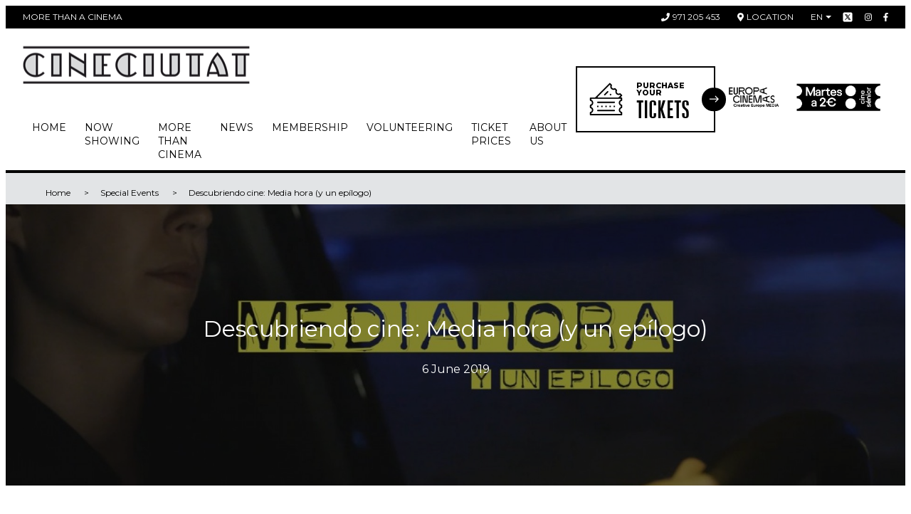

--- FILE ---
content_type: text/html; charset=UTF-8
request_url: https://cineciutat.org/en/blog/special-events/descubriendo-cine-media-hora-y-un-epilogo
body_size: 9880
content:
<!DOCTYPE html>
<html lang="en">

<head>
    <meta charset="UTF-8">
    <meta name="viewport" content="width=device-width,user-scalable=no,initial-scale=1,maximum-scale=1,minimum-scale=1">

    <!-- Google Tag Manager -->
    <script>(function(w,d,s,l,i){w[l]=w[l]||[];w[l].push({'gtm.start':
            new Date().getTime(),event:'gtm.js'});var f=d.getElementsByTagName(s)[0],
        j=d.createElement(s),dl=l!='dataLayer'?'&l='+l:'';j.async=true;j.src=
        'https://www.googletagmanager.com/gtm.js?id='+i+dl;f.parentNode.insertBefore(j,f);
    })(window,document,'script','dataLayer','GTM-T8SNCGR');</script>
    <!-- End Google Tag Manager -->

    
    
    <title>Descubriendo cine: Media hora (y un epílogo) </title>
    
    <head prefix="og: http://ogp.me/ns# fb: http://ogp.me/ns/fb# article: http://ogp.me/ns/article#">
    <meta property="fb:app_id" content="302184056577324" />
    <meta property="og:type"   content="article" />
    <meta property="og:url"    content="https://cineciutat.org/en/blog/special-events/descubriendo-cine-media-hora-y-un-epilogo" />
    <meta property="og:title"  content="Descubriendo cine: Media hora (y un epílogo)" />
    <meta property="og:image"  content="https://cineciutat.org/storage/app/uploads/public/5ce/fe3/790/5cefe3790c6a1518843049.jpg" />

    <meta name="twitter:card" content="summary" />
    <meta name="twitter:site" content="@CineCiutat" />
    <meta name="twitter:creator" content="@CineCiutat" />        <link rel="alternate" hreflang="ca" href="https://cineciutat.org/ca/blog/special-events/descubriendo-cine-media-hora-y-un-epilogo" />
    <link rel="alternate" hreflang="es" href="https://cineciutat.org/es/blog/agenda/descubriendo-cine-media-hora-y-un-epilogo" />
    <link rel="alternate" hreflang="en" href="https://cineciutat.org/en/blog/special-events/descubriendo-cine-media-hora-y-un-epilogo" />

    <link rel="shortcut icon" href="https://cineciutat.org/themes/cineciutat/assets/favicon.ico">
    <link href="https://fonts.googleapis.com/css?family=Montserrat:100,200,300,400,500,600,800,900" rel="stylesheet">
    <link href="https://cdn.jsdelivr.net/npm/select2@4.0.12/dist/css/select2.min.css" rel="stylesheet" />
    <link rel="stylesheet" href="https://cineciutat.org/combine/7040ddf76c893641a05da24c507c5639-1761649383">
    <link rel="stylesheet" type="text/css" href="https://cdn.jsdelivr.net/npm/toastify-js/src/toastify.min.css">


    </head>

<body>

<!-- Google Tag Manager (noscript) -->
<noscript><iframe src="https://www.googletagmanager.com/ns.html?id=GTM-T8SNCGR"
height="0" width="0" style="display:none;visibility:hidden"></iframe></noscript>
<!-- End Google Tag Manager (noscript) -->

<div class="c-top-bar">
    <div class="c-top-bar__wrap o-wrapper">
        <div class="c-top-bar__item">More than a cinema</div>
        <a href="tel:971205453" class="c-top-bar__item">
            <span class="c-top-bar__icon fas fa-phone"></span> 971 205 453
        </a>
        <a href="https://www.google.es/maps?q=CineCiutat&fb=1&gl=es&hq=cineciutat&hnear=0x12979259c61ac757:0xc40d5406c3d058c6,Palma+de+Mallorca&cid=0,0,14207899636382126206&t=m&z=16&iwloc=A" target="_blank" class="c-top-bar__item">
            <span class="c-top-bar__icon fas fa-map-marker-alt"></span> Location
        </a>
        <div class="c-top-bar__social">

            <div class="c-top-bar__item-locale">
                <div class="c-top-bar__lang-box">
    <div class="c-top-bar__current">en</div>
    <ul class="c-top-bar__list">
                    <li class="c-top-bar__lang">
                <a href="https://cineciutat.org/ca/blog/special-events/descubriendo-cine-media-hora-y-un-epilogo" class="c-top-bar__lang-link">ca</a>
            </li>
                    <li class="c-top-bar__lang">
                <a href="https://cineciutat.org/es/blog/agenda/descubriendo-cine-media-hora-y-un-epilogo" class="c-top-bar__lang-link">es</a>
            </li>
                    <li class="c-top-bar__lang">
                <a href="https://cineciutat.org/en/blog/special-events/descubriendo-cine-media-hora-y-un-epilogo" class="c-top-bar__lang-link">en</a>
            </li>
            </ul>
</div>            </div>
            <a href="https://twitter.com/CineCiutat" style="height: 16px; width: 16px" target="_blank" class="c-top-bar__social-link">
                <svg style="height: 16px; width: 16px" class="" xmlns="http://www.w3.org/2000/svg" xmlns:xlink="http://www.w3.org/1999/xlink" viewBox="0,0,256,256" ><g fill="white" fill-rule="nonzero" stroke="black" stroke-width="1" stroke-linecap="butt" stroke-linejoin="miter" stroke-miterlimit="10" stroke-dasharray="" stroke-dashoffset="0" font-family="none" font-weight="none" font-size="none" text-anchor="none" style="mix-blend-mode: normal"><g transform="scale(5.12,5.12)"><path d="M11,4c-3.866,0 -7,3.134 -7,7v28c0,3.866 3.134,7 7,7h28c3.866,0 7,-3.134 7,-7v-28c0,-3.866 -3.134,-7 -7,-7zM13.08594,13h7.9375l5.63672,8.00977l6.83984,-8.00977h2.5l-8.21094,9.61328l10.125,14.38672h-7.93555l-6.54102,-9.29297l-7.9375,9.29297h-2.5l9.30859,-10.89648zM16.91406,15l14.10742,20h3.06445l-14.10742,-20z"></path></g></g></svg>
            </a>
            <a href="https://www.instagram.com/cineciutat/" target="_blank" class="c-top-bar__social-link">
                <span class="fab fa-instagram"></span>
            </a>
            <a href="https://www.facebook.com/CineCiutat" target="_blank" class="c-top-bar__social-link">
                <span class="fab fa-facebook-f"></span>
            </a>
        </div>
    </div>
</div>
<header class="c-header">
    <div class="c-header__wrap o-wrapper">
        <div class="c-header__inner">
            <a href="https://cineciutat.org/en" class="c-header__logo">
                <img src="https://cineciutat.org/themes/cineciutat/assets/images/logo.png" alt="More than a cinema">
            </a>
            <button class="c-header__toggle" type="button" data-tgc="is-active" data-tgc-item="menu">
                <span class="fas fa-bars"></span>
            </button>
            
    <nav class="c-header__nav" data-tgc-item="menu">
        <button class="c-header__toggle c-header__toggle--close" type="button" data-tgc="is-active" data-tgc-item="menu"><span class="fas fa-times"></span></button>
        <ul class="c-header__list">
                
    
    <li role="presentation" class="c-header__item   ">
                                    <a class="c-header__link" href="https://cineciutat.org/en" >
                    Home
                </a>
                    
            </li>
    <li role="presentation" class="c-header__item   ">
                                    <a class="c-header__link" href="https://cineciutat.org/en/movies" >
                    Now showing
                </a>
                    
            </li>
    <li role="presentation" class="c-header__item   ">
                    <span class="c-header__link">More than cinema</span>
        
                    <ul class="c-header__sub">

    <li role="presentation" class="c-header__sub-item   ">
                                    <a class="c-header__sub-link" href="https://cineciutat.org/en/blog/clasics" >
                    Classics
                </a>
                    
            </li>
    <li role="presentation" class="c-header__sub-item   ">
                                    <a class="c-header__sub-link" href="https://cineciutat.org/en/blog/educational-commitee" >
                    Education
                </a>
                    
            </li>
    <li role="presentation" class="c-header__sub-item   ">
                                    <a class="c-header__sub-link" href="https://cineciutat.org/en/blog/events" >
                    Events
                </a>
                    
            </li>
    <li role="presentation" class="c-header__sub-item   ">
                                    <a class="c-header__sub-link" href="https://cineciutat.org/en/laboratory" >
                    Lab
                </a>
                    
            </li>
    <li role="presentation" class="c-header__sub-item   ">
                    
                    
            </li>
    <li role="presentation" class="c-header__sub-item   ">
                                    <a class="c-header__sub-link" href="https://cineciutat.org/en/rent-a-room" >
                    Rent a screening room
                </a>
                    
            </li>
</ul>
            </li>
    <li role="presentation" class="c-header__item   ">
                                    <a class="c-header__link" href="https://cineciutat.org/en/blog/news" >
                    News
                </a>
                    
            </li>
    <li role="presentation" class="c-header__item   ">
                    <span class="c-header__link">Membership</span>
        
                    <ul class="c-header__sub">

    <li role="presentation" class="c-header__sub-item   ">
                                    <a class="c-header__sub-link" href="https://cineciutat.org/en/advantages-and-instructions" >
                    Benefits and instructions
                </a>
                    
            </li>
    <li role="presentation" class="c-header__sub-item   ">
                                    <a class="c-header__sub-link" href="https://socis.cineciutat.org" target="_blank">
                    Member Zone
                </a>
                    
            </li>
</ul>
            </li>
    <li role="presentation" class="c-header__item   ">
                                    <a class="c-header__link" href="https://cineciutat.org/en/volunteering" >
                    Volunteering
                </a>
                    
            </li>
    <li role="presentation" class="c-header__item   ">
                                    <a class="c-header__link" href="https://cineciutat.org/en/rates-prices" >
                    Ticket prices
                </a>
                    
            </li>
    <li role="presentation" class="c-header__item   ">
                    <span class="c-header__link">About us</span>
        
                    <ul class="c-header__sub">

    <li role="presentation" class="c-header__sub-item   ">
                                    <a class="c-header__sub-link" href="https://cineciutat.org/en/xarxa-cinema" >
                    Our non-profit
                </a>
                    
            </li>
    <li role="presentation" class="c-header__sub-item   ">
                                    <a class="c-header__sub-link" href="https://cineciutat.org/en/digital-i-tal" >
                    Digital i Tal
                </a>
                    
            </li>
    <li role="presentation" class="c-header__sub-item   ">
                                    <a class="c-header__sub-link" href="https://cineciutat.org/en/mission-vision-y-valores" >
                    Mission, vision and values
                </a>
                    
            </li>
    <li role="presentation" class="c-header__sub-item   ">
                                    <a class="c-header__sub-link" href="https://cineciutat.org/en/salvemcineciutat" >
                    Salvem CineCiutat!
                </a>
                    
            </li>
</ul>
            </li>
        </ul>
    </nav>
        </div>
        <div class="c-header__box">
            <a href="https://www.reservaentradas.com/cine/islas-baleares/cineciutat" target="_blank" class="c-header__ticket c-ticket-cta">
                                <div class="c-ticket-cta__icon">
                    <span class="c-icon">
                         <svg xmlns="http://www.w3.org/2000/svg" xmlns:xlink="http://www.w3.org/1999/xlink" width="57" height="56" viewBox="0 0 57 56"> <defs> <polygon id="entradas-a" points="0 55.595 55.15 55.595 55.15 .445 0 .445"/> </defs> <g fill="none" fill-rule="evenodd" transform="translate(.956 -.242)"> <path fill="#1E1E1E" d="M13.4985941 34.4806599C12.8468232 34.4806599 12.3162148 33.9500515 12.3162148 33.2991161 12.3162148 32.6473452 12.8468232 32.1167368 13.4985941 32.1167368L41.6509211 32.1167368C42.302692 32.1167368 42.8333004 32.6473452 42.8333004 33.2991161 42.8333004 33.9500515 42.302692 34.4806599 41.6509211 34.4806599L13.4985941 34.4806599zM13.4985941 48.5569905C12.8468232 48.5569905 12.3162148 48.0263821 12.3162148 47.3754467 12.3162148 46.7236758 12.8468232 46.1930674 13.4985941 46.1930674L41.6509211 46.1930674C42.302692 46.1930674 42.8333004 46.7236758 42.8333004 47.3754467 42.8333004 48.0263821 42.302692 48.5569905 41.6509211 48.5569905L13.4985941 48.5569905z"/> <polygon fill="#1E1E1E" points="26.393 41.519 28.756 41.519 28.756 39.155 26.393 39.155"/> <polygon fill="#1E1E1E" points="19.355 41.519 21.719 41.519 21.719 39.155 19.355 39.155"/> <polygon fill="#1E1E1E" points="33.431 41.519 35.795 41.519 35.795 39.155 33.431 39.155"/> <polygon fill="#1E1E1E" points="40.469 41.519 42.834 41.519 42.834 39.155 40.469 39.155"/> <polygon fill="#1E1E1E" points="12.317 41.519 14.682 41.519 14.682 39.155 12.317 39.155"/> <path fill="#1E1E1E" d="M25.2378245,21.5867922 C24.9228019,21.5867922 24.6261626,21.4639584 24.4022207,21.2408522 C24.1791145,21.0169104 24.0562808,20.720271 24.0562808,20.4052484 C24.0562808,20.0893902 24.1791145,19.7927509 24.4022207,19.5696446 L29.4935546,14.4774752 C29.7166608,14.2552046 30.0133001,14.1315352 30.3291584,14.1315352 C30.6450166,14.1315352 30.9416559,14.2552046 31.1647621,14.4774752 C31.3878683,14.701417 31.5115377,14.9980564 31.5115377,15.3139146 C31.5115377,15.6289372 31.3878683,15.9264122 31.1647621,16.1495184 L26.0734283,21.2408522 C25.8503221,21.4639584 25.5536828,21.5867922 25.2378245,21.5867922"/> <polygon fill="#1E1E1E" points="33.633 20.29 35.306 18.618 36.977 20.29 35.306 21.961"/> <path fill="#1E1E1E" d="M52.7858428,28.6151391 C52.7858428,28.8382453 52.6579954,29.0404614 52.4566149,29.1357203 C50.5188498,30.0590625 49.2671153,32.0386078 49.2671153,34.1785891 C49.2671153,36.319406 50.5188498,38.2989513 52.4566149,39.2214579 C52.6579954,39.3175523 52.7858428,39.5197685 52.7858428,39.7420391 L52.7858428,40.9311032 C52.7858428,41.1542094 52.6579954,41.3572612 52.4566149,41.45252 C50.5188498,42.3758622 49.2671153,44.3554075 49.2671153,46.4953888 C49.2671153,48.6362057 50.5188498,50.6149154 52.4566149,51.5382576 C52.6579954,51.6335165 52.7858428,51.8365682 52.7858428,52.0596744 L52.7858428,52.6537887 C52.7858428,52.9721537 52.5268057,53.2311909 52.2084406,53.2311909 L2.94124175,53.2311909 C2.62287671,53.2311909 2.36467514,52.9721537 2.36467514,52.6537887 L2.36467514,52.0596744 C2.36467514,51.8365682 2.49252252,51.6335165 2.69306742,51.5382576 C4.63166819,50.6149154 5.88340265,48.6362057 5.88340265,46.4953888 C5.88340265,44.3554075 4.63083259,42.3758622 2.69306742,41.45252 C2.49252252,41.3572612 2.36467514,41.1542094 2.36467514,40.9311032 L2.36467514,39.7420391 C2.36467514,39.5197685 2.49252252,39.3175523 2.69306742,39.2214579 C4.63083259,38.2989513 5.88340265,36.319406 5.88340265,34.1785891 C5.88340265,32.0386078 4.63166819,30.0590625 2.69306742,29.1357203 C2.49252252,29.0404614 2.36467514,28.8382453 2.36467514,28.6151391 L2.36467514,28.0201892 C2.36467514,27.7009886 2.62287671,27.4436226 2.94124175,27.4436226 L52.2084406,27.4436226 C52.5268057,27.4436226 52.7858428,27.7009886 52.7858428,28.0201892 L52.7858428,28.6151391 Z M13.2659621,24.0928515 L33.6530231,3.70746165 C33.7616516,3.59966876 33.9087178,3.53783408 34.0616333,3.53783408 C34.2153844,3.53866968 34.3624507,3.59966876 34.4702436,3.70829725 L34.8897167,4.12860595 C35.0468102,4.28653507 35.0994532,4.51966852 35.0250845,4.72940507 C34.3081364,6.75323743 34.8220328,9.03694256 36.3353112,10.5510566 C37.388172,11.6014106 38.7936575,12.1796484 40.2927307,12.1796484 C40.9319676,12.1796484 41.559506,12.0718555 42.1569627,11.8604477 C42.2204686,11.8378864 42.2856457,11.8270236 42.3499872,11.8270236 C42.5012315,11.8270236 42.6482978,11.8855158 42.7585975,11.9958155 L43.5992149,12.8364329 C43.7563084,12.9943621 43.8089514,13.2283311 43.7345827,13.4380677 C43.0184702,15.4610644 43.5323666,17.7456052 45.0464806,19.2597192 C46.0976702,20.3117444 47.5014845,20.892489 48.9988865,20.892489 C49.638959,20.892489 50.2664974,20.7838605 50.8647897,20.5707815 C50.92746,20.5482202 50.9934727,20.5373574 51.0586498,20.5373574 C51.2082229,20.5373574 51.3561248,20.595014 51.4664245,20.7053137 L51.8875688,21.1247868 C51.9953617,21.2334153 52.0563607,21.3804816 52.0571963,21.5325615 C52.0571963,21.6863126 51.9961973,21.8333788 51.8884044,21.9420073 L50.1453349,23.686748 L48.753219,25.0788639 L13.6745723,25.0788639 C13.4406032,25.0788639 13.2300311,24.9384825 13.1406215,24.7228967 C13.0512119,24.5064753 13.1005125,24.2574654 13.2659621,24.0928515 Z M53.9682222,25.0788639 L53.4894212,25.0788639 C53.2554522,25.0788639 53.04488,24.9384825 52.956306,24.7228967 C52.8668964,24.5064753 52.9153614,24.258301 53.080811,24.0928515 L54.803826,22.3690009 C55.0235898,22.1492371 55.1497659,21.8442417 55.1497659,21.5333971 C55.1497659,21.2183745 55.0269322,20.9217351 54.803826,20.6977933 L52.2527276,18.1492018 C52.0287858,17.92526 51.7304753,17.8032618 51.4137814,17.8032618 C51.1823192,17.8032618 50.9575418,17.8701101 50.7636817,17.9987931 C50.2397581,18.3447331 49.6280961,18.5285659 48.9963797,18.5285659 C48.1340366,18.5285659 47.3243365,18.1943244 46.7168526,17.5885116 C45.6405949,16.5097472 45.4684605,14.8076223 46.3074067,13.5391757 C46.6157445,13.0729088 46.5530742,12.4478772 46.156998,12.051801 L43.5432294,9.43886798 C43.3201232,9.21492616 43.0226483,9.09209241 42.7059544,9.09209241 C42.4744922,9.09209241 42.2497148,9.15977631 42.0558547,9.2884593 C41.5302599,9.63523486 40.9177623,9.8190677 40.2852103,9.8190677 C39.4220316,9.8190677 38.6131671,9.48482618 38.0065188,8.87901344 C36.9310967,7.80108457 36.7581267,6.09979527 37.5970729,4.83134873 C37.9062463,4.36508182 37.8427404,3.73921459 37.4466642,3.3431384 L34.8972371,0.79204006 C34.6741309,0.568933851 34.3766559,0.445264491 34.0616333,0.445264491 C33.7457751,0.445264491 33.4491358,0.568933851 33.2251939,0.79204006 L9.10632643,24.9092364 C8.99769794,25.0178649 8.85063168,25.0788639 8.69771619,25.0788639 L1.18229579,25.0788639 C0.53052484,25.0788639 -8.35603778e-05,25.6086367 -8.35603778e-05,26.2612433 L-8.35603778e-05,29.8677092 C-8.35603778e-05,30.4267281 0.398499443,30.9138851 0.946655522,31.0250204 C2.43737267,31.3291802 3.51947956,32.6552834 3.51947956,34.1785891 C3.51947956,35.7018948 2.43820827,37.0271624 0.94832673,37.3296509 C0.399335046,37.4407862 -8.35603778e-05,37.9279433 -8.35603778e-05,38.4877978 L-8.35603778e-05,42.1845089 C-8.35603778e-05,42.7435278 0.398499443,43.2298492 0.946655522,43.3418201 C2.43737267,43.6451443 3.51947956,44.9720831 3.51947956,46.4953888 C3.51947956,48.0195301 2.43820827,49.3439621 0.94832673,49.6456151 C0.399335046,49.7567504 -8.35603778e-05,50.244743 -8.35603778e-05,50.8054331 L-8.35603778e-05,54.4135702 C-8.35603778e-05,55.0645056 0.53052484,55.595114 1.18229579,55.595114 L53.9682222,55.595114 C54.6191575,55.595114 55.1497659,55.0645056 55.1497659,54.4135702 L55.1497659,50.8054331 C55.1497659,50.244743 54.7520185,49.7567504 54.2038624,49.6456151 C52.7131453,49.3447977 51.6310384,48.0195301 51.6310384,46.4953888 C51.6310384,44.9720831 52.7123097,43.6451443 54.2030268,43.3418201 C54.7520185,43.2298492 55.1497659,42.7435278 55.1497659,42.1845089 L55.1497659,38.4877978 C55.1497659,37.9279433 54.7520185,37.4407862 54.2038624,37.3296509 C52.7131453,37.027998 51.6310384,35.7027304 51.6310384,34.1785891 C51.6310384,32.6552834 52.7123097,31.3291802 54.2030268,31.0250204 C54.7520185,30.9138851 55.1497659,30.4267281 55.1497659,29.8677092 L55.1497659,26.2612433 C55.1497659,25.6086367 54.6191575,25.0788639 53.9682222,25.0788639 Z"/> </g> </svg>
                    </span>
                </div>
                <div class="c-ticket-cta__text">
                    <div class="c-ticket-cta__small">Purchase your</div>
                    <div class="c-ticket-cta__big">Tickets</div>
                </div>
                <div class="c-ticket-cta__arrow">
                    <span class="c-icon">
                        <svg xmlns="http://www.w3.org/2000/svg" width="18" height="12" viewBox="0 0 18 12"> <path fill="#FFF" d="M221.501722,42.5215104 L216.508037,37.5278261 C216.20336,37.2231489 215.709235,37.2231489 215.404558,37.5278261 C215.099818,37.8325656 215.099818,38.3265659 215.404558,38.6313055 L219.066239,42.2929869 L205.729731,42.2929869 C205.298839,42.2929869 204.949468,42.6423575 204.949468,43.0732501 C204.949468,43.5040802 205.298839,43.8535133 205.729731,43.8535133 L219.066239,43.8535133 L215.404683,47.5151947 C215.099943,47.8199343 215.099943,48.3139345 215.404683,48.6186741 C215.55699,48.7709191 215.756737,48.8471976 215.956422,48.8471976 C216.156107,48.8471976 216.355792,48.7709191 216.508162,48.6186741 L221.501722,43.6249898 C221.806461,43.3202502 221.806461,42.82625 221.501722,42.5215104 Z" transform="translate(-204.044 -37.242)"/> </svg>
                    </span>
                </div>
            </a>
                <a href="https://www.europa-cinemas.org/" target="_blank" class="c-header__europa c-header__europa-logo">
                    <img src="https://cineciutat.org/themes/cineciutat/assets/images/EUROPACINEMAS+CREATIVE Logo_Black.png" alt="Europa Cinemas">
                </a>
                                                                    <div class="c-header__europa">
                        <img style="width: 190px" src="https://cineciutat.org/themes/cineciutat/assets/images/CineSenior.png" alt="Cine Senior">
                    </div>
                        </div>
    </div>
    <a href="https://www.reservaentradas.com/cine/islas-baleares/cineciutat" target="_blank" class="c-header__btn">
        <span class="c-header__btn-icon">
            <span class="c-icon">
                <svg xmlns="http://www.w3.org/2000/svg" xmlns:xlink="http://www.w3.org/1999/xlink" width="57" height="56" viewBox="0 0 57 56"> <defs> <polygon id="entradas-a" points="0 55.595 55.15 55.595 55.15 .445 0 .445"/> </defs> <g fill="none" fill-rule="evenodd" transform="translate(.956 -.242)"> <path fill="#1E1E1E" d="M13.4985941 34.4806599C12.8468232 34.4806599 12.3162148 33.9500515 12.3162148 33.2991161 12.3162148 32.6473452 12.8468232 32.1167368 13.4985941 32.1167368L41.6509211 32.1167368C42.302692 32.1167368 42.8333004 32.6473452 42.8333004 33.2991161 42.8333004 33.9500515 42.302692 34.4806599 41.6509211 34.4806599L13.4985941 34.4806599zM13.4985941 48.5569905C12.8468232 48.5569905 12.3162148 48.0263821 12.3162148 47.3754467 12.3162148 46.7236758 12.8468232 46.1930674 13.4985941 46.1930674L41.6509211 46.1930674C42.302692 46.1930674 42.8333004 46.7236758 42.8333004 47.3754467 42.8333004 48.0263821 42.302692 48.5569905 41.6509211 48.5569905L13.4985941 48.5569905z"/> <polygon fill="#1E1E1E" points="26.393 41.519 28.756 41.519 28.756 39.155 26.393 39.155"/> <polygon fill="#1E1E1E" points="19.355 41.519 21.719 41.519 21.719 39.155 19.355 39.155"/> <polygon fill="#1E1E1E" points="33.431 41.519 35.795 41.519 35.795 39.155 33.431 39.155"/> <polygon fill="#1E1E1E" points="40.469 41.519 42.834 41.519 42.834 39.155 40.469 39.155"/> <polygon fill="#1E1E1E" points="12.317 41.519 14.682 41.519 14.682 39.155 12.317 39.155"/> <path fill="#1E1E1E" d="M25.2378245,21.5867922 C24.9228019,21.5867922 24.6261626,21.4639584 24.4022207,21.2408522 C24.1791145,21.0169104 24.0562808,20.720271 24.0562808,20.4052484 C24.0562808,20.0893902 24.1791145,19.7927509 24.4022207,19.5696446 L29.4935546,14.4774752 C29.7166608,14.2552046 30.0133001,14.1315352 30.3291584,14.1315352 C30.6450166,14.1315352 30.9416559,14.2552046 31.1647621,14.4774752 C31.3878683,14.701417 31.5115377,14.9980564 31.5115377,15.3139146 C31.5115377,15.6289372 31.3878683,15.9264122 31.1647621,16.1495184 L26.0734283,21.2408522 C25.8503221,21.4639584 25.5536828,21.5867922 25.2378245,21.5867922"/> <polygon fill="#1E1E1E" points="33.633 20.29 35.306 18.618 36.977 20.29 35.306 21.961"/> <path fill="#1E1E1E" d="M52.7858428,28.6151391 C52.7858428,28.8382453 52.6579954,29.0404614 52.4566149,29.1357203 C50.5188498,30.0590625 49.2671153,32.0386078 49.2671153,34.1785891 C49.2671153,36.319406 50.5188498,38.2989513 52.4566149,39.2214579 C52.6579954,39.3175523 52.7858428,39.5197685 52.7858428,39.7420391 L52.7858428,40.9311032 C52.7858428,41.1542094 52.6579954,41.3572612 52.4566149,41.45252 C50.5188498,42.3758622 49.2671153,44.3554075 49.2671153,46.4953888 C49.2671153,48.6362057 50.5188498,50.6149154 52.4566149,51.5382576 C52.6579954,51.6335165 52.7858428,51.8365682 52.7858428,52.0596744 L52.7858428,52.6537887 C52.7858428,52.9721537 52.5268057,53.2311909 52.2084406,53.2311909 L2.94124175,53.2311909 C2.62287671,53.2311909 2.36467514,52.9721537 2.36467514,52.6537887 L2.36467514,52.0596744 C2.36467514,51.8365682 2.49252252,51.6335165 2.69306742,51.5382576 C4.63166819,50.6149154 5.88340265,48.6362057 5.88340265,46.4953888 C5.88340265,44.3554075 4.63083259,42.3758622 2.69306742,41.45252 C2.49252252,41.3572612 2.36467514,41.1542094 2.36467514,40.9311032 L2.36467514,39.7420391 C2.36467514,39.5197685 2.49252252,39.3175523 2.69306742,39.2214579 C4.63083259,38.2989513 5.88340265,36.319406 5.88340265,34.1785891 C5.88340265,32.0386078 4.63166819,30.0590625 2.69306742,29.1357203 C2.49252252,29.0404614 2.36467514,28.8382453 2.36467514,28.6151391 L2.36467514,28.0201892 C2.36467514,27.7009886 2.62287671,27.4436226 2.94124175,27.4436226 L52.2084406,27.4436226 C52.5268057,27.4436226 52.7858428,27.7009886 52.7858428,28.0201892 L52.7858428,28.6151391 Z M13.2659621,24.0928515 L33.6530231,3.70746165 C33.7616516,3.59966876 33.9087178,3.53783408 34.0616333,3.53783408 C34.2153844,3.53866968 34.3624507,3.59966876 34.4702436,3.70829725 L34.8897167,4.12860595 C35.0468102,4.28653507 35.0994532,4.51966852 35.0250845,4.72940507 C34.3081364,6.75323743 34.8220328,9.03694256 36.3353112,10.5510566 C37.388172,11.6014106 38.7936575,12.1796484 40.2927307,12.1796484 C40.9319676,12.1796484 41.559506,12.0718555 42.1569627,11.8604477 C42.2204686,11.8378864 42.2856457,11.8270236 42.3499872,11.8270236 C42.5012315,11.8270236 42.6482978,11.8855158 42.7585975,11.9958155 L43.5992149,12.8364329 C43.7563084,12.9943621 43.8089514,13.2283311 43.7345827,13.4380677 C43.0184702,15.4610644 43.5323666,17.7456052 45.0464806,19.2597192 C46.0976702,20.3117444 47.5014845,20.892489 48.9988865,20.892489 C49.638959,20.892489 50.2664974,20.7838605 50.8647897,20.5707815 C50.92746,20.5482202 50.9934727,20.5373574 51.0586498,20.5373574 C51.2082229,20.5373574 51.3561248,20.595014 51.4664245,20.7053137 L51.8875688,21.1247868 C51.9953617,21.2334153 52.0563607,21.3804816 52.0571963,21.5325615 C52.0571963,21.6863126 51.9961973,21.8333788 51.8884044,21.9420073 L50.1453349,23.686748 L48.753219,25.0788639 L13.6745723,25.0788639 C13.4406032,25.0788639 13.2300311,24.9384825 13.1406215,24.7228967 C13.0512119,24.5064753 13.1005125,24.2574654 13.2659621,24.0928515 Z M53.9682222,25.0788639 L53.4894212,25.0788639 C53.2554522,25.0788639 53.04488,24.9384825 52.956306,24.7228967 C52.8668964,24.5064753 52.9153614,24.258301 53.080811,24.0928515 L54.803826,22.3690009 C55.0235898,22.1492371 55.1497659,21.8442417 55.1497659,21.5333971 C55.1497659,21.2183745 55.0269322,20.9217351 54.803826,20.6977933 L52.2527276,18.1492018 C52.0287858,17.92526 51.7304753,17.8032618 51.4137814,17.8032618 C51.1823192,17.8032618 50.9575418,17.8701101 50.7636817,17.9987931 C50.2397581,18.3447331 49.6280961,18.5285659 48.9963797,18.5285659 C48.1340366,18.5285659 47.3243365,18.1943244 46.7168526,17.5885116 C45.6405949,16.5097472 45.4684605,14.8076223 46.3074067,13.5391757 C46.6157445,13.0729088 46.5530742,12.4478772 46.156998,12.051801 L43.5432294,9.43886798 C43.3201232,9.21492616 43.0226483,9.09209241 42.7059544,9.09209241 C42.4744922,9.09209241 42.2497148,9.15977631 42.0558547,9.2884593 C41.5302599,9.63523486 40.9177623,9.8190677 40.2852103,9.8190677 C39.4220316,9.8190677 38.6131671,9.48482618 38.0065188,8.87901344 C36.9310967,7.80108457 36.7581267,6.09979527 37.5970729,4.83134873 C37.9062463,4.36508182 37.8427404,3.73921459 37.4466642,3.3431384 L34.8972371,0.79204006 C34.6741309,0.568933851 34.3766559,0.445264491 34.0616333,0.445264491 C33.7457751,0.445264491 33.4491358,0.568933851 33.2251939,0.79204006 L9.10632643,24.9092364 C8.99769794,25.0178649 8.85063168,25.0788639 8.69771619,25.0788639 L1.18229579,25.0788639 C0.53052484,25.0788639 -8.35603778e-05,25.6086367 -8.35603778e-05,26.2612433 L-8.35603778e-05,29.8677092 C-8.35603778e-05,30.4267281 0.398499443,30.9138851 0.946655522,31.0250204 C2.43737267,31.3291802 3.51947956,32.6552834 3.51947956,34.1785891 C3.51947956,35.7018948 2.43820827,37.0271624 0.94832673,37.3296509 C0.399335046,37.4407862 -8.35603778e-05,37.9279433 -8.35603778e-05,38.4877978 L-8.35603778e-05,42.1845089 C-8.35603778e-05,42.7435278 0.398499443,43.2298492 0.946655522,43.3418201 C2.43737267,43.6451443 3.51947956,44.9720831 3.51947956,46.4953888 C3.51947956,48.0195301 2.43820827,49.3439621 0.94832673,49.6456151 C0.399335046,49.7567504 -8.35603778e-05,50.244743 -8.35603778e-05,50.8054331 L-8.35603778e-05,54.4135702 C-8.35603778e-05,55.0645056 0.53052484,55.595114 1.18229579,55.595114 L53.9682222,55.595114 C54.6191575,55.595114 55.1497659,55.0645056 55.1497659,54.4135702 L55.1497659,50.8054331 C55.1497659,50.244743 54.7520185,49.7567504 54.2038624,49.6456151 C52.7131453,49.3447977 51.6310384,48.0195301 51.6310384,46.4953888 C51.6310384,44.9720831 52.7123097,43.6451443 54.2030268,43.3418201 C54.7520185,43.2298492 55.1497659,42.7435278 55.1497659,42.1845089 L55.1497659,38.4877978 C55.1497659,37.9279433 54.7520185,37.4407862 54.2038624,37.3296509 C52.7131453,37.027998 51.6310384,35.7027304 51.6310384,34.1785891 C51.6310384,32.6552834 52.7123097,31.3291802 54.2030268,31.0250204 C54.7520185,30.9138851 55.1497659,30.4267281 55.1497659,29.8677092 L55.1497659,26.2612433 C55.1497659,25.6086367 54.6191575,25.0788639 53.9682222,25.0788639 Z"/> </g> </svg>
            </span>
        </span>
        <span>Tickets</span>
        <span class="c-header__btn-icon c-header__btn-icon--arrow">
            <span class="c-icon">
                <svg xmlns="http://www.w3.org/2000/svg" width="18" height="12" viewBox="0 0 18 12"> <path fill="#FFF" d="M221.501722,42.5215104 L216.508037,37.5278261 C216.20336,37.2231489 215.709235,37.2231489 215.404558,37.5278261 C215.099818,37.8325656 215.099818,38.3265659 215.404558,38.6313055 L219.066239,42.2929869 L205.729731,42.2929869 C205.298839,42.2929869 204.949468,42.6423575 204.949468,43.0732501 C204.949468,43.5040802 205.298839,43.8535133 205.729731,43.8535133 L219.066239,43.8535133 L215.404683,47.5151947 C215.099943,47.8199343 215.099943,48.3139345 215.404683,48.6186741 C215.55699,48.7709191 215.756737,48.8471976 215.956422,48.8471976 C216.156107,48.8471976 216.355792,48.7709191 216.508162,48.6186741 L221.501722,43.6249898 C221.806461,43.3202502 221.806461,42.82625 221.501722,42.5215104 Z" transform="translate(-204.044 -37.242)"/></svg>
            </span>
        </span>
    </a>
</header>

<nav class="c-breadcrumbs">
        <ul class="c-breadcrumbs__list o-wrapper o-wrapper--l">
            <li class="c-breadcrumbs__item">
                <a href="https://cineciutat.org/en" class="c-breadcrumbs__link">Home</a>
            </li>
            <li class="c-breadcrumbs__item">
                <a href="https://cineciutat.org/en/blog/special-events" class="c-breadcrumbs__link">Special Events</a>
            </li>
            <li class="c-breadcrumbs__item">
                <a href="https://cineciutat.org/en/blog/special-events/descubriendo-cine-media-hora-y-un-epilogo" class="c-breadcrumbs__link">Descubriendo cine: Media hora (y un epílogo)</a>
            </li>
        </ul>
    </nav>
<div class="c-main-content">
    <div class="c-main-content__box">
        <a href="#" class="c-main-content__element c-ticket-cta has-arrow-left">
    <div class="c-ticket-cta__icon">
        <span class="c-icon">
            <svg xmlns="http://www.w3.org/2000/svg" xmlns:xlink="http://www.w3.org/1999/xlink" width="57" height="56" viewBox="0 0 57 56"> <defs> <polygon id="entradas-a" points="0 55.595 55.15 55.595 55.15 .445 0 .445"/> </defs> <g fill="none" fill-rule="evenodd" transform="translate(.956 -.242)"> <path fill="#1E1E1E" d="M13.4985941 34.4806599C12.8468232 34.4806599 12.3162148 33.9500515 12.3162148 33.2991161 12.3162148 32.6473452 12.8468232 32.1167368 13.4985941 32.1167368L41.6509211 32.1167368C42.302692 32.1167368 42.8333004 32.6473452 42.8333004 33.2991161 42.8333004 33.9500515 42.302692 34.4806599 41.6509211 34.4806599L13.4985941 34.4806599zM13.4985941 48.5569905C12.8468232 48.5569905 12.3162148 48.0263821 12.3162148 47.3754467 12.3162148 46.7236758 12.8468232 46.1930674 13.4985941 46.1930674L41.6509211 46.1930674C42.302692 46.1930674 42.8333004 46.7236758 42.8333004 47.3754467 42.8333004 48.0263821 42.302692 48.5569905 41.6509211 48.5569905L13.4985941 48.5569905z"/> <polygon fill="#1E1E1E" points="26.393 41.519 28.756 41.519 28.756 39.155 26.393 39.155"/> <polygon fill="#1E1E1E" points="19.355 41.519 21.719 41.519 21.719 39.155 19.355 39.155"/> <polygon fill="#1E1E1E" points="33.431 41.519 35.795 41.519 35.795 39.155 33.431 39.155"/> <polygon fill="#1E1E1E" points="40.469 41.519 42.834 41.519 42.834 39.155 40.469 39.155"/> <polygon fill="#1E1E1E" points="12.317 41.519 14.682 41.519 14.682 39.155 12.317 39.155"/> <path fill="#1E1E1E" d="M25.2378245,21.5867922 C24.9228019,21.5867922 24.6261626,21.4639584 24.4022207,21.2408522 C24.1791145,21.0169104 24.0562808,20.720271 24.0562808,20.4052484 C24.0562808,20.0893902 24.1791145,19.7927509 24.4022207,19.5696446 L29.4935546,14.4774752 C29.7166608,14.2552046 30.0133001,14.1315352 30.3291584,14.1315352 C30.6450166,14.1315352 30.9416559,14.2552046 31.1647621,14.4774752 C31.3878683,14.701417 31.5115377,14.9980564 31.5115377,15.3139146 C31.5115377,15.6289372 31.3878683,15.9264122 31.1647621,16.1495184 L26.0734283,21.2408522 C25.8503221,21.4639584 25.5536828,21.5867922 25.2378245,21.5867922"/> <polygon fill="#1E1E1E" points="33.633 20.29 35.306 18.618 36.977 20.29 35.306 21.961"/> <path fill="#1E1E1E" d="M52.7858428,28.6151391 C52.7858428,28.8382453 52.6579954,29.0404614 52.4566149,29.1357203 C50.5188498,30.0590625 49.2671153,32.0386078 49.2671153,34.1785891 C49.2671153,36.319406 50.5188498,38.2989513 52.4566149,39.2214579 C52.6579954,39.3175523 52.7858428,39.5197685 52.7858428,39.7420391 L52.7858428,40.9311032 C52.7858428,41.1542094 52.6579954,41.3572612 52.4566149,41.45252 C50.5188498,42.3758622 49.2671153,44.3554075 49.2671153,46.4953888 C49.2671153,48.6362057 50.5188498,50.6149154 52.4566149,51.5382576 C52.6579954,51.6335165 52.7858428,51.8365682 52.7858428,52.0596744 L52.7858428,52.6537887 C52.7858428,52.9721537 52.5268057,53.2311909 52.2084406,53.2311909 L2.94124175,53.2311909 C2.62287671,53.2311909 2.36467514,52.9721537 2.36467514,52.6537887 L2.36467514,52.0596744 C2.36467514,51.8365682 2.49252252,51.6335165 2.69306742,51.5382576 C4.63166819,50.6149154 5.88340265,48.6362057 5.88340265,46.4953888 C5.88340265,44.3554075 4.63083259,42.3758622 2.69306742,41.45252 C2.49252252,41.3572612 2.36467514,41.1542094 2.36467514,40.9311032 L2.36467514,39.7420391 C2.36467514,39.5197685 2.49252252,39.3175523 2.69306742,39.2214579 C4.63083259,38.2989513 5.88340265,36.319406 5.88340265,34.1785891 C5.88340265,32.0386078 4.63166819,30.0590625 2.69306742,29.1357203 C2.49252252,29.0404614 2.36467514,28.8382453 2.36467514,28.6151391 L2.36467514,28.0201892 C2.36467514,27.7009886 2.62287671,27.4436226 2.94124175,27.4436226 L52.2084406,27.4436226 C52.5268057,27.4436226 52.7858428,27.7009886 52.7858428,28.0201892 L52.7858428,28.6151391 Z M13.2659621,24.0928515 L33.6530231,3.70746165 C33.7616516,3.59966876 33.9087178,3.53783408 34.0616333,3.53783408 C34.2153844,3.53866968 34.3624507,3.59966876 34.4702436,3.70829725 L34.8897167,4.12860595 C35.0468102,4.28653507 35.0994532,4.51966852 35.0250845,4.72940507 C34.3081364,6.75323743 34.8220328,9.03694256 36.3353112,10.5510566 C37.388172,11.6014106 38.7936575,12.1796484 40.2927307,12.1796484 C40.9319676,12.1796484 41.559506,12.0718555 42.1569627,11.8604477 C42.2204686,11.8378864 42.2856457,11.8270236 42.3499872,11.8270236 C42.5012315,11.8270236 42.6482978,11.8855158 42.7585975,11.9958155 L43.5992149,12.8364329 C43.7563084,12.9943621 43.8089514,13.2283311 43.7345827,13.4380677 C43.0184702,15.4610644 43.5323666,17.7456052 45.0464806,19.2597192 C46.0976702,20.3117444 47.5014845,20.892489 48.9988865,20.892489 C49.638959,20.892489 50.2664974,20.7838605 50.8647897,20.5707815 C50.92746,20.5482202 50.9934727,20.5373574 51.0586498,20.5373574 C51.2082229,20.5373574 51.3561248,20.595014 51.4664245,20.7053137 L51.8875688,21.1247868 C51.9953617,21.2334153 52.0563607,21.3804816 52.0571963,21.5325615 C52.0571963,21.6863126 51.9961973,21.8333788 51.8884044,21.9420073 L50.1453349,23.686748 L48.753219,25.0788639 L13.6745723,25.0788639 C13.4406032,25.0788639 13.2300311,24.9384825 13.1406215,24.7228967 C13.0512119,24.5064753 13.1005125,24.2574654 13.2659621,24.0928515 Z M53.9682222,25.0788639 L53.4894212,25.0788639 C53.2554522,25.0788639 53.04488,24.9384825 52.956306,24.7228967 C52.8668964,24.5064753 52.9153614,24.258301 53.080811,24.0928515 L54.803826,22.3690009 C55.0235898,22.1492371 55.1497659,21.8442417 55.1497659,21.5333971 C55.1497659,21.2183745 55.0269322,20.9217351 54.803826,20.6977933 L52.2527276,18.1492018 C52.0287858,17.92526 51.7304753,17.8032618 51.4137814,17.8032618 C51.1823192,17.8032618 50.9575418,17.8701101 50.7636817,17.9987931 C50.2397581,18.3447331 49.6280961,18.5285659 48.9963797,18.5285659 C48.1340366,18.5285659 47.3243365,18.1943244 46.7168526,17.5885116 C45.6405949,16.5097472 45.4684605,14.8076223 46.3074067,13.5391757 C46.6157445,13.0729088 46.5530742,12.4478772 46.156998,12.051801 L43.5432294,9.43886798 C43.3201232,9.21492616 43.0226483,9.09209241 42.7059544,9.09209241 C42.4744922,9.09209241 42.2497148,9.15977631 42.0558547,9.2884593 C41.5302599,9.63523486 40.9177623,9.8190677 40.2852103,9.8190677 C39.4220316,9.8190677 38.6131671,9.48482618 38.0065188,8.87901344 C36.9310967,7.80108457 36.7581267,6.09979527 37.5970729,4.83134873 C37.9062463,4.36508182 37.8427404,3.73921459 37.4466642,3.3431384 L34.8972371,0.79204006 C34.6741309,0.568933851 34.3766559,0.445264491 34.0616333,0.445264491 C33.7457751,0.445264491 33.4491358,0.568933851 33.2251939,0.79204006 L9.10632643,24.9092364 C8.99769794,25.0178649 8.85063168,25.0788639 8.69771619,25.0788639 L1.18229579,25.0788639 C0.53052484,25.0788639 -8.35603778e-05,25.6086367 -8.35603778e-05,26.2612433 L-8.35603778e-05,29.8677092 C-8.35603778e-05,30.4267281 0.398499443,30.9138851 0.946655522,31.0250204 C2.43737267,31.3291802 3.51947956,32.6552834 3.51947956,34.1785891 C3.51947956,35.7018948 2.43820827,37.0271624 0.94832673,37.3296509 C0.399335046,37.4407862 -8.35603778e-05,37.9279433 -8.35603778e-05,38.4877978 L-8.35603778e-05,42.1845089 C-8.35603778e-05,42.7435278 0.398499443,43.2298492 0.946655522,43.3418201 C2.43737267,43.6451443 3.51947956,44.9720831 3.51947956,46.4953888 C3.51947956,48.0195301 2.43820827,49.3439621 0.94832673,49.6456151 C0.399335046,49.7567504 -8.35603778e-05,50.244743 -8.35603778e-05,50.8054331 L-8.35603778e-05,54.4135702 C-8.35603778e-05,55.0645056 0.53052484,55.595114 1.18229579,55.595114 L53.9682222,55.595114 C54.6191575,55.595114 55.1497659,55.0645056 55.1497659,54.4135702 L55.1497659,50.8054331 C55.1497659,50.244743 54.7520185,49.7567504 54.2038624,49.6456151 C52.7131453,49.3447977 51.6310384,48.0195301 51.6310384,46.4953888 C51.6310384,44.9720831 52.7123097,43.6451443 54.2030268,43.3418201 C54.7520185,43.2298492 55.1497659,42.7435278 55.1497659,42.1845089 L55.1497659,38.4877978 C55.1497659,37.9279433 54.7520185,37.4407862 54.2038624,37.3296509 C52.7131453,37.027998 51.6310384,35.7027304 51.6310384,34.1785891 C51.6310384,32.6552834 52.7123097,31.3291802 54.2030268,31.0250204 C54.7520185,30.9138851 55.1497659,30.4267281 55.1497659,29.8677092 L55.1497659,26.2612433 C55.1497659,25.6086367 54.6191575,25.0788639 53.9682222,25.0788639 Z"/> </g> </svg>
        </span>
    </div>
    <div class="c-ticket-cta__text">
        <div class="c-ticket-cta__small">Purchase your</div>
        <div class="c-ticket-cta__big">Tickets</div>
    </div>
    <div class="c-ticket-cta__arrow">
        <span class="c-icon">
            <svg xmlns="http://www.w3.org/2000/svg" width="18" height="12" viewBox="0 0 18 12"> <path fill="#FFF" d="M221.501722,42.5215104 L216.508037,37.5278261 C216.20336,37.2231489 215.709235,37.2231489 215.404558,37.5278261 C215.099818,37.8325656 215.099818,38.3265659 215.404558,38.6313055 L219.066239,42.2929869 L205.729731,42.2929869 C205.298839,42.2929869 204.949468,42.6423575 204.949468,43.0732501 C204.949468,43.5040802 205.298839,43.8535133 205.729731,43.8535133 L219.066239,43.8535133 L215.404683,47.5151947 C215.099943,47.8199343 215.099943,48.3139345 215.404683,48.6186741 C215.55699,48.7709191 215.756737,48.8471976 215.956422,48.8471976 C216.156107,48.8471976 216.355792,48.7709191 216.508162,48.6186741 L221.501722,43.6249898 C221.806461,43.3202502 221.806461,42.82625 221.501722,42.5215104 Z" transform="translate(-204.044 -37.242)"/></svg>
        </span>
    </div>
</a>    </div>

    

<div class="c-banner">
    <picture class="c-banner__media">
        <img class="c-banner__img" src="https://cineciutat.org/storage/app/uploads/public/5ce/fe3/790/thumb_176_1920_1080_0_0_crop.jpg" alt="Descubriendo cine: Media hora (y un epílogo)">
    </picture>
    <div class="c-banner__box">
        <div class="c-banner__wrap o-wrapper o-wrapper--m">
            <div class="c-banner__subtitle c-banner__subtitle--m">Descubriendo cine: Media hora (y un epílogo)</div>
            <div class="c-banner__date">6 June 2019</div>
        </div>
    </div>
</div>
<div class="o-wrapper o-wrapper--l">
    <div class="s-cms u-sbs">
        <p>El próximo <strong>6 de junio a las 20h</strong> es un buen momento para descubrir una película que más que una película es un milagro financiado en parte gracias a la participación ciudadana y de pequeñas empresas.</p>

<p>Media hora. Exactamente. La película narra en casi hora y media lo que ocurre en sólo treinta minutos. Para ello se utiliza el tiempo con precisión y sutileza a fin de construir el relato cinematográfico sobre unos hechos que tienen lugar simultáneamente, en espacios distintos pero cercanos. Los acontecimientos, aparentemente inconexos al principio, dejarán de serlo poco a poco, con la complicidad del espectador.</p>

<p>Treinta minutos. ¿Os atrevéis?</p>

<p>Recordad, 6 de junio a las 20h y, además, contaremos con la presencia de su director, <strong>Epigmenio Rodríguez,&nbsp;</strong>y podremos charlar con él después de la proyección.</p>

<p>Precio: 7€ y 4€ para socios. &nbsp;</p>

<p><strong>&nbsp;</strong></p>
    </div>
    <div class="s-cms u-sbs">
                    <img src="" alt="">
            </div>
    <div class="c-title-section c-title-section--medium u-mrb-s"><span class="c-title-section__text has-line">Share</span></div>
        <div class="c-share">
    <a href="https://www.facebook.com/sharer/sharer.php?u=https://cineciutat.org/en/blog/special-events/descubriendo-cine-media-hora-y-un-epilogo" target="_blank" class="c-share__item facebook"><span class="fab fa-facebook-f"></span></a>
    <a href="https://twitter.com/home?status=https://cineciutat.org/en/blog/special-events/descubriendo-cine-media-hora-y-un-epilogo" target="_blank" class="c-share__item twitter"><svg style="height: 22px; width: 22px" class="" xmlns="http://www.w3.org/2000/svg" xmlns:xlink="http://www.w3.org/1999/xlink" viewBox="0,0,256,256" ><g fill="white" fill-rule="nonzero" stroke="black" stroke-width="1" stroke-linecap="butt" stroke-linejoin="miter" stroke-miterlimit="10" stroke-dasharray="" stroke-dashoffset="0" font-family="none" font-weight="none" font-size="none" text-anchor="none" style="mix-blend-mode: normal"><g transform="scale(5.12,5.12)"><path d="M11,4c-3.866,0 -7,3.134 -7,7v28c0,3.866 3.134,7 7,7h28c3.866,0 7,-3.134 7,-7v-28c0,-3.866 -3.134,-7 -7,-7zM13.08594,13h7.9375l5.63672,8.00977l6.83984,-8.00977h2.5l-8.21094,9.61328l10.125,14.38672h-7.93555l-6.54102,-9.29297l-7.9375,9.29297h-2.5l9.30859,-10.89648zM16.91406,15l14.10742,20h3.06445l-14.10742,-20z"></path></g></g></svg></a>
    <a href="http://instagram.com/cineciutat" target="_blank" class="c-share__item instagram"><span class="fab fa-instagram"></span></a>
    <a href="mailto:?body=https://cineciutat.org/en/blog/special-events/descubriendo-cine-media-hora-y-un-epilogo" target="_blank" class="c-share__item"><span class="fas fa-envelope"></span></a>
</div></div></div>

<!-- <section class="c-banner-ads">
    <div class="c-banner-ads__wrap o-wrapper o-wrapper--l">
        <a href="http://d.ara.cat/cineciutatarabalears" target="_blank" class="c-banner-ads__link">
            <img src="https://cineciutat.org/storage/app/uploads/public/5c9/366/8db/5c93668db0660024894049.gif" alt="">
        </a>
    </div>
</section> -->

<footer class="c-footer">
    <div class="c-footer__wrap o-wrapper o-wrapper--l">
        <div class="c-footer__col to-1-4">
            <div class="c-footer__logo">
                <img src="https://cineciutat.org/themes/cineciutat/assets/images/logo-white.png" alt="More than a cinema">
            </div>
            <div class="c-footer__text">We are cinema and sometimes theatre. We are a school and we are memories. We are ideas and innovation. We are culture. We are a non-profit self-managed by its members. #morethanacinema</div>
        </div>
        <div class="c-footer__col p-to-40">
                <nav class="c-footer__nav">
        <ul class="c-footer__list">
                <li class="c-footer__title">
                    <a href="https://cineciutat.org/en" >
                Home
            </a>
            </li>
    <li class="c-footer__title">
                    <a href="https://cineciutat.org/en/movies" >
                Now showing
            </a>
            </li>
    <li class="c-footer__title">
                    <a href="https://cineciutat.org/en/blog/educational-commitee" >
                News
            </a>
            </li>
    <li class="c-footer__title">
                    <a href="https://socis.cineciutat.org/" target="_blank">
                Membership
            </a>
            </li>
    <li class="c-footer__title">
                    <a href="https://cineciutat.org/en/volunteering" >
                Volunteering
            </a>
            </li>
    <li class="c-footer__title">
                    <a href="https://cineciutat.org/en/xarxa-cinema" >
                Our non-profit
            </a>
            </li>
        </ul>
    </nav>
        </div>
        <div class="c-footer__col">
            <div class="c-footer__title">Follow us on</div>
            <div class="c-footer__social">
                <a href="https://www.facebook.com/CineCiutat" target="_blank">
                    <span class="fab fa-facebook-f"></span>
                </a>
                <a href="https://www.instagram.com/cineciutat" target="_blank">
                    <span class="fab fa-instagram"></span>
                </a>
                <a href="https://twitter.com/CineCiutat" target="_blank">
                    <svg style="height: 26px; width: 23px; margin-top:1.5px" class="" xmlns="http://www.w3.org/2000/svg" xmlns:xlink="http://www.w3.org/1999/xlink" viewBox="0,0,256,256" ><g fill="white" fill-rule="nonzero" stroke="black" stroke-width="1" stroke-linecap="butt" stroke-linejoin="miter" stroke-miterlimit="10" stroke-dasharray="" stroke-dashoffset="0" font-family="none" font-weight="none" font-size="none" text-anchor="none" style="mix-blend-mode: normal"><g transform="scale(5.12,5.12)"><path d="M11,4c-3.866,0 -7,3.134 -7,7v28c0,3.866 3.134,7 7,7h28c3.866,0 7,-3.134 7,-7v-28c0,-3.866 -3.134,-7 -7,-7zM13.08594,13h7.9375l5.63672,8.00977l6.83984,-8.00977h2.5l-8.21094,9.61328l10.125,14.38672h-7.93555l-6.54102,-9.29297l-7.9375,9.29297h-2.5l9.30859,-10.89648zM16.91406,15l14.10742,20h3.06445l-14.10742,-20z"></path></g></g></svg>
                </a>
            </div>
            <div class="c-footer__title">suscribete.a.nuestro.boletin</div>
            <div class="c-footer__newsletter">
                <div id="mailSignupFooter69791a125342acontainer">
    <form
        data-request="mailSignupFooter::onSignup"
        data-request-update="'mailSignupFooter::result': '#mailSignupFooter69791a125342acontainer'"
        class="c-footer__newsletter">
        <input type="hidden" name="form_load_time" value="1769544210">
        <input type="text" class="c-footer__input" placeholder="Enter your email" name="email">
        <input type="hidden" name="phone" value="">
        <button class="c-footer__btn">
            <span class="fas fa-arrow-right"></span>
        </button>
    </form>
</div>            </div>
        </div>
        <div class="c-footer__col to-1-4">
            <address class="c-footer__address">
                <div class="c-footer__address-item">
                    <span class="c-footer__address-icon fas fa-envelope"></span>
                    <a href="mailto:contacte@cineciutat.org">contacte@cineciutat.org</a>
                </div>
                <div class="c-footer__address-item">
                    <span class="c-footer__address-icon fas fa-phone"></span>
                    <a href="tel:971205453">971 205 453</a>
                </div>
                <div class="c-footer__address-item">
                    <span class="c-footer__address-icon fas fa-map-marker-alt"></span>
                    Carrer de lEmperadriu Eugènia, 6, 07010 Palma, Illes Balears
                </div>
            </address>
        </div>
        <div class="c-footer__col c-footer__block c-footer__grid4-lg lg-hidden md:mt-[100px]">
            <iframe class="c-footer__iframe" src="https://www.google.com/maps/embed?pb=!1m14!1m8!1m3!1d6149.796037274796!2d2.64750822114868!3d39.584448715521816!3m2!1i1024!2i768!4f13.1!3m3!1m2!1s0x0%3A0xc52c99714ef5507e!2sCineCiutat!5e0!3m2!1ses!2ses!4v1539081552361" width="600" height="450" frameborder="0" style="border:0" allowfullscreen></iframe>
        </div>
        <div class="c-footer__col c-footer__block">
            <div>
                <div class="c-footer__title" style="padding-bottom: 15px">A non-profit project by</div>
                <div class="c-footer__sublogo">
                    <a href="https://cineciutat.org/en/xarxa-cinema" target="_blank">
                        <img src="https://cineciutat.org/themes/cineciutat/assets/images/logo-xarxa.png" alt="">
                    </a>
                </div>
            </div>
            <div>
                <div class="c-footer__title" style="align-self: center; padding-bottom: 15px">Proud member of</div>
                <div class="c-footer__sublogo">
                    <a style="display: flex; align-items: center;">
                        <img style="filter: invert(1)" src="https://cineciutat.org/themes/cineciutat/assets/images/promio_negro.png" alt="Logo Promio">
                    </a>
                    <a style="display: flex; align-items: center;" href="https://www.europa-cinemas.org/" target="_blank">
                        <img src="https://cineciutat.org/themes/cineciutat/assets/images/logo-europa-white.png" alt="Europa Cinemas">
                    </a>
                    <a style="display: flex; align-items: center;" href="https://cicae.org/" target="_blank">
                        <img style="filter: invert(1)" src="https://cineciutat.org/themes/cineciutat/assets/images/CICAE-Logo.png" alt="Logo Cicae">
                    </a>
                </div>
            </div>
        </div>
        <div class="c-footer__col c-footer__block c-footer__grid4-lg lg-block">
            <iframe class="c-footer__iframe" src="https://www.google.com/maps/embed?pb=!1m14!1m8!1m3!1d6149.796037274796!2d2.64750822114868!3d39.584448715521816!3m2!1i1024!2i768!4f13.1!3m3!1m2!1s0x0%3A0xc52c99714ef5507e!2sCineCiutat!5e0!3m2!1ses!2ses!4v1539081552361" width="600" height="450" frameborder="0" style="border:0" allowfullscreen></iframe>
        </div>
        <div class="c-footer__col c-footer__block grid-complete" style="padding-top: 30px">
            <div>
                <div class="c-footer__title" style="align-self: center;">With the support of</div>
                <div class="c-footer__sublogo c-footer__rent">
                    <a class="c-footer__rent__lg" href="https://european-union.europa.eu/live-work-study/funding-grants-subsidies_es" target="_blank">
                        <img style="filter: brightness(0) invert(1);" src="https://cineciutat.org/themes/cineciutat/assets/images/ES_FundedbytheEU_RGB_WHITE Outline.png" alt="Logo Pla de Recuperació">
                    </a>
                    <a class="c-footer__rent__lg" href="https://planderecuperacion.gob.es/" target="_blank">
                        <img style="filter: brightness(0) invert(1);" src="https://cineciutat.org/themes/cineciutat/assets/images/Logo PRTR tres líneas_BLANCO.png" alt="Logo Pla de Recuperació">
                    </a>
                    <a class="c-footer__rent__lg" href="https://www.cultura.gob.es/cultura/areas/cine/inicio.html" target="_blank">
                        <img src="https://cineciutat.org/themes/cineciutat/assets/images/img-logo-icaa-negro---rgb.png" alt="Logo ICAA">
                    </a>
                    <a class="c-footer__rent__lg" href="https://www.caib.es/govern/organigrama/area.do?coduo=5786679&lang=en" target="_blank">
                        <img src="https://cineciutat.org/themes/cineciutat/assets/images/goib-08.png" alt="Logo Cultura GOIB">
                    </a>
                    <a class="c-footer__rent__lg" href="https://www.caib.es/govern/organigrama/area.do?lang=en&coduo=3698808" target="_blank">
                        <img src="https://cineciutat.org/themes/cineciutat/assets/images/Logotipo_Version_A_Blanco.png" alt="Logo ICIB">
                    </a>
                    <!--<a>
                        <img src="https://cineciutat.org/themes/cineciutat/assets/images/ES_FundedbytheEU_RGB_WHITE.png" alt="Logo Financiado por la unión europea">
                    </a>-->
                    <a class="c-footer__rent__lg" href="https://www.palma.es/en/" target="_blank">
                        <img style="filter: brightness(0) invert(1); height: auto;" src="https://cineciutat.org/themes/cineciutat/assets/images/layout_set_logo.png" alt="Logo Ajuntament">
                    </a>
                </div>
            </div>
        </div>
    </div>
    <div class="c-footer__sub">
        <div class="c-footer__sub-box">
                                        <a href="https://cineciutat.org/en/legal-advice" >Legal disclaimer</a>
                 |                             <a href="https://cineciutat.org/en/privacy-policy" >Privacy</a>
                 |                             <a href="https://cineciutat.org/en/cookie-policy" >Cookies</a>
                            </div>
        <a href="https://www.refineriaweb.com" class="c-footer__refi">
            <span class="c-icon">
                <svg xmlns="http://www.w3.org/2000/svg" xmlns:xlink="http://www.w3.org/1999/xlink" width="22" height="23" viewBox="0 0 22 23"> <defs> <polygon id="refineria-a" points="0 21.537 0 0 21.436 0 21.436 21.537"/> </defs> <g fill="none" fill-rule="evenodd" transform="translate(0 .56)"> <mask id="refineria-b" fill="#fff"> <use xlink:href="#refineria-a"/> </mask> <g fill="#747474" mask="url(#refineria-b)"> <path d="M6.0515,7.0855 C5.8575,7.0855 5.6625,7.0835 5.4675,7.0855 C4.6665,7.0865 4.3455,7.3905 4.3395,8.1855 C4.3335,8.9035 4.3955,9.6195 4.5935,10.3125 C4.9365,11.5115 5.6935,12.2615 6.9515,12.4825 C8.5795,12.7715 9.8675,12.1255 11.0015,11.0415 C11.4815,10.5825 11.4815,10.5675 11.9405,11.0575 C12.4105,11.5635 12.9045,12.0335 13.5735,12.2785 C15.3225,12.9225 17.3285,12.1755 18.3135,10.4565 C19.3575,8.6275 19.3285,6.7185 18.5575,4.8075 C18.2375,4.0155 17.6095,3.5705 16.7495,3.4435 C15.7295,3.2955 15.0925,3.8195 15.0875,4.8535 C15.0785,6.3605 15.6415,7.6525 16.6425,8.7515 C16.8925,9.0255 16.8535,9.1685 16.6055,9.3935 C15.5215,10.3685 14.1555,10.3305 13.1225,9.2905 C12.9425,9.1095 12.8945,8.9535 12.9925,8.6995 C13.2445,8.0425 13.4265,7.3625 13.3805,6.6485 C13.3345,5.9695 12.8185,5.4135 12.1385,5.3095 C11.4365,5.2005 10.8385,5.5595 10.5955,6.2415 C10.3335,6.9755 10.3915,7.7145 10.5945,8.4455 C10.8265,9.2885 10.7985,9.3675 9.9915,9.7595 C9.7755,9.8625 9.5495,9.9525 9.3225,10.0135 C8.5005,10.2265 7.9925,9.9045 7.7915,9.0805 C7.7015,8.7095 7.7435,8.3385 7.7285,7.9665 C7.7035,7.4265 7.3935,7.1065 6.8595,7.0865 C6.5885,7.0775 6.3205,7.0855 6.0515,7.0855 M0.9995,19.9125 L0.9995,1.6155 C1.1345,1.2025 1.2705,0.7965 1.6195,0.5035 C1.9375,0.2345 2.3295,0.1365 2.7035,-0.0005 L20.9105,-0.0005 C22.0875,0.4985 22.4365,1.0305 22.4365,2.3345 C22.4365,8.0135 22.4365,13.6925 22.4355,19.3725 C22.4355,20.7595 21.6695,21.5235 20.2665,21.5235 C16.2615,21.5265 12.2555,21.5185 8.2505,21.5375 C7.8015,21.5385 7.7095,21.3965 7.7165,20.9805 C7.7395,19.2615 7.7295,17.5415 7.7255,15.8235 C7.7235,15.0945 7.4175,14.7975 6.6855,14.7945 C6.2665,14.7915 5.8475,14.7915 5.4285,14.7945 C4.6575,14.7975 4.3915,15.0665 4.3865,15.8515 C4.3855,16.0035 4.3865,16.1495 4.3865,16.3005 C4.3865,17.8995 4.3875,19.4985 4.3835,21.0965 C4.3825,21.2735 4.4605,21.5235 4.1425,21.5225 C3.6335,21.5205 3.1215,21.5515 2.6195,21.4935 C1.9075,21.4125 1.4225,20.9925 1.1635,20.3205 C1.1115,20.1835 1.0555,20.0475 0.9995,19.9125" transform="translate(-1)"/> </g> </g> </svg>
            </span>
        </a>
    </div>
</footer>

<script src="https://use.fontawesome.com/releases/v5.3.1/js/all.js" integrity="sha384-kW+oWsYx3YpxvjtZjFXqazFpA7UP/MbiY4jvs+RWZo2+N94PFZ36T6TFkc9O3qoB" crossorigin="anonymous"></script>
<script src="https://cineciutat.org/themes/cineciutat/assets/js/app.js" charset="utf-8"></script>
<script src="https://cineciutat.org/themes/cineciutat/assets/js/custom.js" charset="utf-8"></script>
<script src="https://cdn.jsdelivr.net/npm/select2@4.0.12/dist/js/select2.min.js"></script>
<script type="text/javascript" src="https://cdn.jsdelivr.net/npm/toastify-js"></script>
<script>
    function myAlert() {
        alert("Por motivos técnicos la venta de entradas por este canal, no funciona temporalmente. Estamos trabajando en la solución. Puede comprar sus entradas en taquilla. Gracias por su colaboración");
    }
</script>
<script src="/modules/system/assets/js/framework.combined-min.js"></script>
<link rel="stylesheet" property="stylesheet" href="/modules/system/assets/css/framework.extras-min.css">
</body>
</html>

--- FILE ---
content_type: application/javascript
request_url: https://cineciutat.org/themes/cineciutat/assets/js/custom.js
body_size: 360
content:
$( document ).ready(function() {
    if($('#input-amount')){
        $("#input-amount").select2({
            multiple: false,
            tags: true,
        });

        $('.c-form-donations .c-btn__submit').off('click').on('click', function(evt){
            evt.preventDefault();
            evt.stopPropagation();
            let elForm = $('.c-form-donations');
            let amount = elForm.find('select[name="amount"]').val();
            let oldHref = $(this).attr('href');
            let lang = window.location.pathname.substr(1,2);
            let newHref, token;

            amount = amount >= 300 ? amount : 300;

            token = {
                name: elForm.find('input[name="name"]').val(),
                email: elForm.find('input[name="email"]').val(),
                amount: amount
            };

            token = btoa(JSON.stringify(token));

            newHref = oldHref.replace(/(amount=).*?(&)/,'$1' + amount + '$2');
            newHref = newHref.replace(/(lc=).*?(&)/,'$1' + lang + '$2');
            newHref = newHref.replace('langret', lang);

            newHref = newHref.substring(0, newHref.indexOf('tokenreturn'));
            newHref += token;

            $(this).attr('href', newHref);
            $(this).off('click');
            $('.c-form-donations .c-btn__submit').get(0).click();
        });
    }
});


